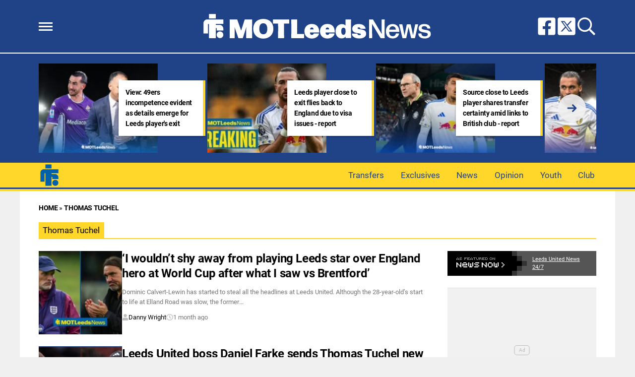

--- FILE ---
content_type: text/html; charset=UTF-8
request_url: https://motleedsnews.com/tag/thomas-tuchel/
body_size: 15967
content:
<!DOCTYPE html>
<html lang="en-GB"><head><meta charset="UTF-8"><meta name="viewport" content="width=device-width, initial-scale=1.0, user-scalable=1, minimum-scale=1.0, maximum-scale=5.0, viewport-fit=cover"><title>Thomas Tuchel Archives - MOT Leeds News</title><style>body{font-family:-apple-system,BlinkMacSystemFont,"Segoe UI",Roboto,Oxygen-Sans,Ubuntu,Cantarell,"Helvetica Neue",sans-serif;font-display:swap;-moz-osx-font-smoothing:grayscale}@font-face { font-family: 'Roboto'; font-style: normal; font-weight: 400; font-display: swap; src: url(https://fonts.gstatic.com/s/roboto/v30/KFOmCnqEu92Fr1Me5Q.ttf) format('truetype'); } @font-face { font-family: 'Roboto'; font-style: normal; font-weight: 700; font-display: swap; src: url(https://fonts.gstatic.com/s/roboto/v30/KFOlCnqEu92Fr1MmWUlvAw.ttf) format('truetype'); } :root{--header-font:"Roboto",sans-serif}h1,h2,h3,h4,h5,h6,.hf{font-family:var(--header-font);font-weight:bold;-moz-osx-font-smoothing:grayscale}:root{--grv-bg:240,240,240;--grv-body:255,255,255;--grv-text:0,0,0;--grv-light-text:118,118,118;--grv-lighter-text:160,160,160;--grv-panel:249,249,249;--grv-panel-bold:241,241,241;--grv-panel-strong:200,200,200;--primary-color:32,67,136;--primary-text:255,255,255;--primary-accent:255,214,42;--secondary-color:255,214,42;--secondary-text:0,0,0;--primary-accent-text:0,0,0;--menu:255, 214, 42;--menu-text:32,67,136;--menu-accent:32,67,136;--menu-accent-text:255,255,255;--footer:32,67,136;--footer-text:255,255,255;--heading:255,214,42;--fi-heading-text:0,0,0;--link:32,67,136;--link-accent:255,214,42;--header:32,67,136;--header-text:255,255,255;--grv-topic-title:255,214,42;--terms:255,214,42;--terms-text:0,0,0;--button:32,67,136;--button-accent:255,214,42;--button-text:255,255,255;--button-accent-text:0,0,0;}@media (prefers-color-scheme: dark) { :root { --grv-bg:0,0,0;--grv-body:20,20,20;--grv-text:255,255,255;--grv-light-text:140,140,140;--grv-lighter-text:100,100,100;--grv-panel:15,15,15;--grv-panel-bold:5,5,5;--grv-panel-strong:80,80,80;--link:255,214,42;--link-accent:32,67,136; }}html{line-height:1.15;-webkit-text-size-adjust:100%}body{margin:0}main{display:block}h1{font-size:2em;margin:.67em 0}hr{box-sizing:content-box;height:0;overflow:visible}pre{font-family:monospace,monospace;font-size:1em}abbr[title]{border-bottom:none;text-decoration:underline;text-decoration:underline dotted}b,strong{font-weight:bolder}code,kbd,samp{font-family:monospace,monospace;font-size:1em}small{font-size:80%}sub,sup{font-size:75%;line-height:0;position:relative;vertical-align:baseline}sub{bottom:-0.25em}sup{top:-0.5em}button,input,optgroup,select,textarea{font-family:inherit;font-size:100%;line-height:1.15;margin:0}button,input{overflow:visible}button,select{text-transform:none}button,[type=button],[type=reset],[type=submit]{-webkit-appearance:button}button::-moz-focus-inner,[type=button]::-moz-focus-inner,[type=reset]::-moz-focus-inner,[type=submit]::-moz-focus-inner{border-style:none;padding:0}button:-moz-focusring,[type=button]:-moz-focusring,[type=reset]:-moz-focusring,[type=submit]:-moz-focusring{outline:1px dotted ButtonText}fieldset{padding:.35em .75em .625em}legend{box-sizing:border-box;display:table;max-width:100%;padding:0;white-space:normal}progress{vertical-align:baseline}[type=number]::-webkit-inner-spin-button,[type=number]::-webkit-outer-spin-button{height:auto}[type=search]{-webkit-appearance:textfield;outline-offset:-2px}[type=search]::-webkit-search-decoration{-webkit-appearance:none}::-webkit-file-upload-button{-webkit-appearance:button;font:inherit}details{display:block}summary{display:list-item}:root{--page-margin:1.6rem;--minus-page-margin:-1.6rem;--page-width:120rem;--grv-ad-sticky:5px;--taboola-h:1000px;--taboola-single-h:390px;--related-h:1538px;--latest-h:3960px}@media(min-width: 500px){:root{--taboola-h:790px;--taboola-single-h:350px}}@media(min-width: 576px){:root{--related-h:1155px;--latest-h:1440px;--taboola-h:810px;--taboola-single-h:370px}}@media(min-width: 768px){:root{--page-margin:2.5rem;--minus-page-margin:-2.5rem;--related-h:1386px;--latest-h:1729px;--taboola-h:940px;--taboola-single-h:450px}}@media(min-width: 992px){:root{--page-margin:3.8rem;--minus-page-margin:-3.8rem;--taboola-h:840px;--taboola-single-h:380px}}@media(min-width: 1200px){:root{--taboola-h:1000px;--taboola-single-h:460px}}h1,h2,h3,h4,h5,h6{line-height:1.3}h1 a,h2 a,h3 a,h4 a,h5 a,h6 a{font-family:inherit}a{color:rgb(var(--grv-text))}.caption{position:absolute;right:0;bottom:0;background:rgba(var(--grv-text), 0.4);color:rgb(var(--grv-body));display:inline-block;text-align:right;padding:.25em}figcaption{color:rgb(var(--grv-light-text));font-size:.8em;font-style:italic}.banner-grad{background:linear-gradient(to bottom, rgba(0, 0, 0, 0.5) 0%, rgba(0, 0, 0, 0.25) 100%);position:absolute;top:0;left:0;right:0;bottom:0}.post-meta{display:flex;align-items:center;gap:.5em;line-height:1}.post-meta svg{width:1em;height:1em;display:block;flex:0 0 1em}.post-date{color:rgb(var(--grv-light-text));position:relative}.post-list .post-date{width:50%;overflow:hidden}.post-list .post-date time{--clamp-height: 1;display:-webkit-box;-webkit-line-clamp:var(--clamp, 1);-webkit-box-orient:vertical;overflow:hidden;min-height:calc(var(--clamp-height, 1.3em)*var(--clamp, 1))}.post-author a{text-decoration:none}.button{display:inline-block;border-radius:.25em;text-decoration:none;padding:.5em 1em;white-space:nowrap;text-align:center;color:rgb(var(--button-text));background-color:rgb(var(--button))}.input-group{border-radius:1em 0 0 1em;display:flex;align-items:center;background:rgb(var(--grv-body));padding-left:1em;gap:1em}.input-group svg{display:block;width:2em;height:2em}.input-group input[type=text]{flex:1;outline:0;border:none;background:rgb(var(--grv-body));color:rgb(var(--grv-text))}.input-group button{padding:1em 2em;text-transform:uppercase;background:rgb(var(--button));color:rgb(var(--button-text));border-width:0}.wp-block-getty-images-media>div,.wp-block-image>div{position:relative}article a img{width:100%;height:100%;object-fit:cover}.wp-block-getty-images-media img,.wp-block-image img,img.size-full,img.size-large,.single-article>p>img{max-width:100% !important;height:auto;display:block;margin:0 auto}.wp-block-gallery{display:block}.videoData{display:none}#sidebar .GRVMpuWrapper,#sidebar .GRVAd{margin:2em auto}#sidebar .GRVMpuWrapper .GRVAd{margin:0 auto}body.cpauthenticated .GRVMpuWrapper,body.cpauthenticated .GRVAd,body.cpauthenticated .GRVMultiVideo{display:none !important}.GRVAd.leaderboard-fixed{transform:translateY(300px) !important}.GRVAd.leaderboard-fixed.GRVAdHidden .GRVAdWrap{transform:translateY(0) !important}.GRVAd.leaderboard-fixed:not(.GRVAdHidden) .GRVAdWrap{transform:translateY(-300px) !important}body .GRVMpuWrapper{background:rgb(var(--grv-panel-bold))}body .GRVAdBG{background:rgba(var(--grv-body), 0.8)}body .GRVAdBBG{fill:rgba(var(--grv-body), 0.8)}body .GRVAd[data-ad-type=inimage]{padding:0 !important;margin:0;box-sizing:content-box;position:absolute;width:100%;bottom:0;z-index:2;background:none;border-bottom-width:0}body .GRVAd[data-ad-type=inimage]>div{transform-origin:top left;margin:0 auto}body .GRVAd[data-ad-type=inimage] iframe{margin:0 !important}.grv-revcontent>:first-child{background:#fff}.post-list a{text-decoration:none}.post-list h2{font-size:1.4em;letter-spacing:-0.4px;margin:.5em 0}.post-list>article:first-of-type{margin-top:0 !important}.post-list>:last-child{margin-bottom:0 !important}.post-list .topic-title+h2{margin-top:0 !important}.post-list article{margin:2em 0}.post-list .article-content:not(.inline)>:first-child{margin-top:0 !important}.post-list .article-content:not(.inline)>:last-child{margin-bottom:0 !important}.post-list .article-image{height:0;padding-bottom:56.25%;position:relative;background-color:rgb(var(--grv-panel-bold))}.post-list .article-image>a,.post-list .article-image img{display:block;width:100%;height:100%;position:absolute}.post-list .article-image img{object-fit:cover}.post-list .article-excerpt{color:rgb(var(--grv-light-text))}.post-list .no-posts p{font-size:1.6em}.post-list .topic-title{line-height:1;margin-top:.25em;margin-bottom:.25em}.post-list .topic-title a{color:rgb(var(--grv-topic-title));font-weight:700}@media(min-width: 768px){.content-panel:not(.content-list) .post-list .topic-title a{font-size:.8571428571em}}.related-list h2{margin:.5em 0;--clamp: 3;display:-webkit-box;-webkit-line-clamp:var(--clamp, 1);-webkit-box-orient:vertical;overflow:hidden;min-height:calc(var(--clamp-height, 1.3em)*var(--clamp, 1))}.related-list .article{margin:0}.related-list .article-content{margin-top:.7em}@media(min-width: 576px){.related-list .is-feature .article-image>a{position:absolute;display:block;left:0;right:0;top:0;bottom:0;border:3px solid rgb(var(--terms));border-radius:.5em;overflow:hidden;box-sizing:border-box}}.related-list .terms{padding-top:1em}.sidebar .related-list .terms{font-size:.8em}.related-list .terms>div{margin-left:-2em}.related-list .terms a{padding-left:3.5em;padding-right:1.5em}.related-list .terms a:hover{background:rgb(var(--terms))}.related-list .terms span{padding-left:0;padding-right:0}#dots-svg circle{fill:rgb(var(--grv-body))}.load-list{position:relative;overflow:hidden}.load-list:before{position:absolute;display:flex;align-items:center;justify-content:center;content:"";font-size:3em;background-color:rgb(var(--grv-panel-bold));inset:0;border-radius:.33em;color:rgb(var(--grv-body));font-weight:bold;text-align:center;padding:1em;margin:0 var(--page-margin)}.load-list .loading{position:absolute;display:block;top:50%;left:50%;transform:translate(-50%, -50%);opacity:.75}.load-list .article-details{height:1em}#sidebar .article-details{display:flex;gap:1em}#sidebar .related-list{overflow:hidden;display:grid;grid-template-columns:1fr;gap:2em}.archive-list .article-content{margin:1em var(--page-margin);font-size:1.4em}.archive-list .article-content p{font-size:.95em}.archive-list .article-details{display:flex;align-items:center;gap:1em;margin-top:1em}.latest-posts.title>:first-child{font-size:2.4em}@media(min-width: 576px){.post-list .article-image{border-radius:.5em;overflow:hidden}.load-list:before{margin:0}.archive-list .article{display:flex;gap:2em}.archive-list .article-image{flex:0 0 14em;width:14em;height:14em;padding-bottom:0}.archive-list .article-content{margin:0}}@media(min-width: 768px){.archive-list .article-content p{font-size:.8em}.archive-list .article-details{font-size:.8em}}.author-bio .grv-lp-image{width:12em}.author-social{font-size:1.6em;list-style:none;padding:0;display:flex;justify-content:center;gap:1em}.author-social svg{display:block;width:2em;height:2em}.author-social svg path{fill:rgb(var(--grv-panel-strong))}@media(min-width: 576px){.author-bio .grv-lp-image{width:10em}}@media(min-width: 768px){.author-social{justify-content:unset}}.widget-nn{margin-bottom:1.5em;background:#555}.widget-nn>a{font-size:.9em;display:flex;align-items:center;color:#fff}.widget-nn>a>:last-child{margin:0 1em}.widget-nn img{display:block}html{font-size:62.5%}body{background:rgb(var(--grv-bg));color:rgb(var(--grv-text));font-size:14px;font-size:1.4rem;line-height:1.5;position:relative}.content,#page-header,#hero-header{font-size:1rem;background-color:rgb(var(--grv-body))}@media(min-width: 768px){.content,#page-header,#hero-header{font-size:1.2rem}}.header-spacing>:first-child{margin-top:0 !important}.header-spacing>:last-child{margin-bottom:0 !important}.header-spacing>*{margin:1.5em var(--page-margin)}.header-spacing .terms,.header-spacing #hero{margin-left:0;margin-right:0}#page-header{padding-bottom:2em}#page-header.has-hero{padding-top:0 !important;padding-bottom:0 !important}.header-full #page-header{padding-top:2em}@media(min-width: 992px){#page-header{padding-top:2em}}#hero-header{padding-top:2em;padding-bottom:2em}.page-container,.header{position:relative}.content{display:grid;grid-template-areas:"main" "sidebar";grid-template-columns:1fr;padding-top:0;padding-bottom:4em}.grv-page-open+.content{padding-top:2em}@media(max-width: 767px){.header-full .grv-page-open+.content.no-margin{padding-top:0}}@media(max-width: 991px){#page:not(.header-full) .grv-page-open+.content{padding-top:0}}.content.is-single.is-banner{padding-bottom:0}.content.is-single.is-banner+.content{padding-top:4em}@media(min-width: 992px){.content.has-sidebar{grid-template-columns:auto 30rem;grid-template-rows:auto;column-gap:var(--page-margin);padding-right:var(--page-margin)}}.main{max-width:100%;min-width:100%}.main>*{margin:2em var(--page-margin)}@media(min-width: 992px){.has-sidebar .main>*{margin-right:0}}.main>.post-list+.post-list{margin-top:4em}@media(max-width: 767px){.main .banner,.main .banner-deluxe{margin-left:0;margin-right:0}}.main>:first-child{margin-top:0 !important}.main>:last-child{margin-bottom:0 !important}.main .title,.main .pagination{margin-top:4em}.main>.description{font-size:1.4em;margin-top:.5em;margin-bottom:.5em}@media(max-width: 575px){.main .post-list{margin-left:0;margin-right:0}}@media(max-width: 991px){.main .single-article{margin-left:0;margin-right:0}}@media(prefers-color-scheme: dark){body .header-logo a>*.light{display:none}body .header-logo a>*.dark{display:block}}#sidebar .sidebar-inner{position:sticky;top:var(--grv-ad-sticky, 0)}#sidebar .sidebar-inner>:first-child{margin-top:0 !important}@media(max-width: 991px){#sidebar{display:none}}.breadcrumbs a,.terms a{text-decoration:none;color:rgb(var(--grv-text));text-transform:uppercase;letter-spacing:-0.4px;font-weight:700}.breadcrumbs>*,.terms a{font-size:1.2em}.terms{overflow:hidden;padding-right:var(--page-margin)}.terms>div{margin:0 0 -0.24em -1rem}.terms a{display:inline-block !important;margin:0 .25em .2em 0;transform:skewX(-35deg);font-weight:300;color:rgb(var(--terms-text));background-color:rgba(var(--terms), 1);padding:0 var(--page-margin)}.terms span{padding:.25em 1rem;display:block;transform:skewX(35deg)}.terms .topic{color:rgb(var(--grv-text));background-color:rgba(var(--grv-panel-strong), 0.85)}.terms .home{background-color:rgb(var(--grv-text)) !important;color:rgb(var(--grv-body)) !important}.title{margin-top:1em;margin-bottom:1em;display:flex;align-items:center;gap:1em;text-transform:uppercase}.title a{color:rgb(var(--grv-text));text-decoration:none}.title>:first-child{margin:0;font-size:2em}body.home .title>:first-child{font-size:2.4em}.title span{flex:1;height:5px;background-color:rgb(var(--heading))}.more-in{font-size:1.6em}@media(min-width: 768px){.more-in{font-size:1.4em}}.page-description{font-size:1.4em}.page-description>:first-child{margin-top:0 !important}.page-description>:last-child{margin-bottom:0 !important}.page-description p{margin:1em 0}.page-description a:not(.button),.grv-lp a:not(.button){color:rgb(var(--link))}.search-page-form{font-size:1.2em}.search-page-form .input-group,.search-page-form .input-group input{background-color:rgb(var(--grv-panel-bold))}.search-page-form svg path{fill:rgb(var(--grv-text))}.search-form,.banner-container,.gutter-container,.mega-menu{display:none}@media(min-width: 1200px){#page{margin:0 auto;max-width:var(--page-width)}}.page-footer{color:rgb(var(--footer-text));background-color:rgb(var(--footer))}.footer{margin:0 auto;max-width:var(--page-width);padding:2em var(--page-margin) 10rem;box-sizing:border-box}.footer>div:first-child{display:grid;column-gap:2em}.footer>div:first-child>div{padding:1em}.footer ul,.footer ol{list-style:none;padding:0}.footer svg,.footer img{display:block;margin:0 auto}.footer a{color:rgb(var(--footer-text))}.footer-logo>a:first-child{margin-bottom:2em}.footer-logo a{display:block}.footer-social{text-align:center}.footer-social ul{line-height:1;display:flex;justify-content:center;align-items:center;flex-wrap:wrap}.footer-social ul a{display:block;margin:.25em .5em}.footer-social ul svg{width:2em;height:2em}.footer-menu ul{margin:0}.footer-menu ul li{padding:.25em 0;border-bottom:1px solid rgba(var(--footer-text), 0.1)}.footer-menu ul li:before{content:"›";font-size:1.2em;padding-right:.5em}.footer-menu ul li:last-child{border-bottom-width:0}.footer-menu ul li a{text-transform:uppercase;font-size:.9em;text-decoration:none}.footer-menu ul li button{color:rgb(var(--footer-text, #fff));text-transform:uppercase;font-size:.9em;cursor:pointer;background:none;border:none;padding:0}.footer-grv li{text-align:center;line-height:1.6}.footer-grv ul{margin:0}.footer-grv .grv-logo>*{height:auto;margin-top:.5em;margin-bottom:.5em}.grv-sustain{margin:1em auto}.grv-sustain a{display:flex;align-items:center;justify-content:center;gap:.75em;font-size:.8em}.grv-sustain svg{margin:0}.footer-menu .menu li{display:none}.footer-menu .menu li.menu-item{display:list-item}@media(max-width: 359px){.footer svg,.footer img{max-width:100%}}@media(min-width: 360px){.footer>div>div{padding:1em 2em}.footer-logo svg,.footer-logo img{max-width:270px;max-height:130px}.footer-grv svg,.footer-grv img{max-width:26rem}}@media(min-width: 768px){.footer{padding-bottom:14rem}}@media(min-width: 992px){.footer>div{grid-template-columns:repeat(3, 1fr)}.footer-social{text-align:left}.footer-social ul{justify-content:flex-start}}@media(min-width: 1200px){.footer-logo a{text-align:left}}.pagination a{color:rgb(var(--grv-text))}.pagination h2.screen-reader-text{display:none}.pagination .nav-links{font-size:1.4em;display:flex;flex-wrap:wrap;align-items:center;gap:.25em}.pagination .page-numbers{display:block;padding:.5em 1em;border:1px solid rgb(var(--grv-text));text-transform:uppercase;font-weight:700;text-decoration:none;transition:all .3s;white-space:nowrap;cursor:pointer}.pagination .page-numbers.dots{border-color:rgba(0,0,0,0)}.pagination .page-numbers:visited,.pagination .page-numbers:focus{color:rgb(var(--grv-text))}.pagination .page-numbers.current{background:rgb(var(--grv-text));color:rgb(var(--grv-body))}.pagination .page-numbers.archives{border-color:rgba(var(--grv-text), 0.5);background:rgba(var(--grv-text), 0.1);color:rgb(var(--grv-text));font-weight:400}.pagination .page-numbers.archives.current{background:rgba(var(--grv-text), 0.5)}.grv-lp:after{content:"";display:table;clear:both}.grv-lp div:last-of-type{margin-bottom:0}.grv-lp-details{margin:1.5em 0;overflow-wrap:break-word;word-break:break-word}.grv-lp-details div{font-size:1.4em;padding:.5em 0;border-bottom:1px solid rgba(var(--grv-text), 0.05)}.grv-lp-details div:first-child{padding-top:0}.grv-lp-details div:last-child{border-width:0;padding-bottom:0}.grv-lp-details dt{width:8em;font-weight:bold;flex:0 0 8em}.grv-lp-image{position:relative;text-align:center;margin:1.5em auto;max-width:100%;width:75%;font-size:1.4em}.grv-lp-image img{width:100%;height:auto;display:block;border-radius:.5em;overflow:hidden}.grv-lp-image div{font-size:1.2rem;padding:.25em 0;color:#767676}.grv-lp-details dd{margin:0}.grv-lp-desc{margin:1.5em 0}.grv-lp-desc>*{font-size:1.4em;margin:1.5em 0}.grv-lp-desc>:last-child{margin-bottom:0}.grv-lp>:last-child{margin-bottom:0}.grv-lp-title{margin-top:2em}@media(min-width: 360px){.grv-lp-details div{display:flex;gap:.5em}}@media(min-width: 576px){.grv-lp-image{width:250px;float:right;margin:0 0 0 1.5em}}@media(min-width: 768px){.grv-lp-image{width:300px}}.grv-lpt>div{font-size:1.4em;width:100%;overflow:hidden}.grv-lpt>div>div{height:0;padding:0;transition:all .15s;display:none}.grv-lpt input{display:none}.grv-lpt label{display:flex;justify-content:space-between;align-items:center;font-weight:bold;cursor:pointer;padding:.5em 0}.content .grv-lpt label{border-bottom:1px solid rgba(var(--grv-text), 0.05)}.grv-lpt svg{display:block;width:1em;height:1em;margin-left:1em;transition:transform .35s}.grv-lp svg path{stroke:rgb(var(--grv-text))}.grv-lpt input:checked~div{height:auto;display:block}.content .grv-lpt input:checked~div{padding:1em 0}.grv-lpt input:checked+label svg{transform:rotate(90deg)}.grv-lp .grv-lpt{margin:1.5em 0}.grv-lp .grv-lpt>div>div :last-child{margin-bottom:0}.grv-lp .grv-lpt label{border-bottom:1px solid rgba(var(--grv-text), 0.05)}.archive-list .is-featured{position:relative;padding:2em var(--page-margin);padding-top:3em;margin-bottom:3em;background-color:rgb(var(--primary-accent))}.archive-list .is-featured a,.archive-list .is-featured p,.archive-list .is-featured .post-date{color:rgb(var(--primary-text))}.archive-list .is-featured .article-image{border-radius:.5em;overflow:hidden}.archive-list .is-featured .article-image,.archive-list .is-featured .article-content{margin:0;position:relative}.archive-list .is-featured:before{display:block;content:"";inset:0;position:absolute;background-color:rgb(var(--primary-color));transform:translate(0, 1em)}@media(min-width: 576px){.archive-list .is-featured{background-color:rgb(var(--primary-accent));margin-left:var(--minus-page-margin);margin-right:var(--minus-page-margin)}}@media(min-width: 768px){.archive-list .is-featured{padding-top:3em;margin-bottom:3em}.archive-list .is-featured:before{transform:translate(1em, 1em);right:1em}}@media(min-width: 992px){.archive-list .is-featured{margin-right:-1em;padding-right:1em}.archive-list .is-featured:before{right:0}}.header{background-color:rgb(var(--header))}.header-full .header{border-bottom:4px solid rgb(var(--secondary-color))}.header ul{list-style:none;padding:0}.header-sep{height:2px;background:rgb(var(--header-text))}.flyout-menu.mob-hide{display:none}.header-grid{position:relative;max-width:1200px;margin:0 auto;box-sizing:border-box;padding:0 var(--page-margin);display:flex;gap:1em;align-items:center}.header-grid svg,.header-grid img{display:block}.header-hamburger{flex:1;display:flex;justify-content:flex-start;align-items:center;gap:1.5em}.header-menu-icon{width:2em;height:1.7rem;cursor:pointer;position:relative;outline:none}.header-menu-icon>div,.header-menu-icon:before,.header-menu-icon:after{content:"";position:absolute;width:100%;left:0;height:3px;background:rgb(var(--header-text));transition:all .32s}.header-menu-icon>div{top:7px}.header-menu-icon:before{top:0}.header-menu-icon:after{bottom:0}.header-search svg{width:1.6em;height:1.6em}.header-search path{fill:rgb(var(--header-text))}.header-social{flex:1}.header-social ul{display:flex;gap:.5em;justify-content:flex-end}.header-social svg{width:2em;height:2em}.header-social svg path{fill:rgb(var(--header-text))}@media(min-width: 768px){.header-social ul{gap:.75em}.header-social svg{width:2.4em;height:2.4em}}@media(min-width: 992px){.header-social ul{gap:1em}.header-social svg{width:2.85em;height:2.85em}}.header-logo{flex-grow:0;margin:2em 0}.header-logo a{display:table;max-width:573px;margin:0 auto}.header-logo a>*{height:5rem;width:auto;max-width:100%;display:none}.header-logo a>.light{display:block}.header-logo.landscape a>*{height:3rem}.header-logo.portrait a>*{height:7rem}@media(min-width: 768px){.header-logo.landscape a>*{height:4rem}.header-logo.portrait a>*{height:8.4rem}}@media(min-width: 992px){.header-logo.landscape a>*{height:5rem}}@media(prefers-color-scheme: dark){.header-logo a>.light{display:none}.header-logo a>.dark{display:block}}.header-min-logo{position:absolute;margin-left:var(--page-margin);width:3.6em;height:3.6em}.header-min-logo a{display:block}.header-min-logo svg,.header-min-logo img{display:block;width:100%;height:100%}.header-menu{position:relative;background-color:rgb(var(--menu))}.fi-border .header-menu{border-bottom:2px solid rgb(var(--header))}@media(max-width: 991px){.header-menu{display:none}}body>.header .header-menu{width:100%}body>.header .header-menu>div{max-width:var(--page-width);margin:0 auto}.header-menu .menu{margin:0 calc(var(--page-margin) - 1em) 0 var(--page-margin);text-align:right}.header-menu .menu>li{display:inline-block;text-align:left}.header-menu .sub-menu{display:none}.header-menu .menu a{font-size:1.2em;line-height:1;display:block;text-decoration:none;color:rgb(var(--menu-text));padding:1em}.header-carousel{height:220px;display:none;max-width:1200px;margin:0 auto;padding:0 var(--page-margin);box-sizing:border-box}@media(min-width: 992px){.header-carousel{display:block}}.hc-carousel>div:first-child{position:relative}.hc-carousel .hide{display:none}.hc-list{height:180px;display:flex;padding:20px 0;gap:1.5em}.hc-list:before{background-color:rgb(var(--header))}#list-arrow-svg path{fill:rgb(var(--link))}.post-list .article-image{border-radius:0}.post-list .topic-title{margin-top:.25em;margin-bottom:.25em}.post-list .topic-title a{color:rgb(var(--grv-body));font-weight:100;background:rgb(var(--grv-text));text-transform:uppercase;font-size:.8em;padding-left:.4em;padding-right:.4em}.terms a{position:relative;transform:none;margin:0 .25em .25em 0}.terms a:nth-child(n+2){padding-left:1em;padding-right:1em}.terms span{transform:none}.title{gap:0;align-items:flex-end}.title>:first-child{text-transform:none;font-weight:lighter;background-color:rgb(var(--heading));color:rgb(var(--fi-heading-text, 255, 255, 255));padding:.4em .5em;font-size:1.4em !important}.title a{color:rgb(var(--fi-heading-text, 255, 255, 255))}.title span{display:block;height:2px}.bm-company-logo{background-color:#000;display:inline-block;margin:.5em 0}.grv-taboola{height:auto !important}.newsletter iframe{height:420px}</style><link rel="preload" href="https://motleedsnews.com/wp-content/themes/grv-media/css/deferred-carousel-custom.css?ver=1.20.53" as="style" onload="this.onload=null;this.rel='stylesheet'"><noscript><link rel="stylesheet" href="https://motleedsnews.com/wp-content/themes/grv-media/css/deferred-carousel-custom.css?ver=1.20.53"></noscript><link rel="preload" href="https://motleedsnews.com/wp-content/themes/football-insider-247/css/deferred-carousel.css?ver=1.3.6" as="style" onload="this.onload=null;this.rel='stylesheet'"><noscript><link rel="stylesheet" href="https://motleedsnews.com/wp-content/themes/football-insider-247/css/deferred-carousel.css?ver=1.3.6"></noscript><meta name='robots' content='index, follow, max-image-preview:large, max-snippet:-1, max-video-preview:-1' /><script type="application/ld+json">{"@context":"http://schema.org","@graph":[{"@type":"NewsMediaOrganization","@id":"https://motleedsnews.com/#organization","name":"MOT Leeds News","url":"https://motleedsnews.com/","sameAs":["https://www.facebook.com/MOTLeedsNews/","https://twitter.com/motleedsnews"],"logo":{"@type":"ImageObject","@id":"https://motleedsnews.com/#logo","inLanguage":"en-GB","url":"","contentUrl":"","width":"318","height":"60","caption":"MOT Leeds News"},"image":{"@id":"https://motleedsnews.com/#logo"}},{"@type":"WebSite","@id":"https://motleedsnews.com/#website","url":"https://motleedsnews.com/","name":"MOT Leeds News","description":"For the best Leeds United news on the web","inLanguage":"en-GB","publisher":{"@id":"https://motleedsnews.com/#organization"}},{"@type":"CollectionPage","@id":"https://motleedsnews.com/tag/thomas-tuchel/#webpage","url":"https://motleedsnews.com/tag/thomas-tuchel/","name":"Thomas Tuchel","isPartOf":{"@id":"https://motleedsnews.com/#website"},"datePublished":"2025-12-15T06:40:00+00:00","dateModified":"2025-12-15T06:40:00+00:00","description":"For the best Leeds United news on the web","breadcrumb":{"@id":"https://motleedsnews.com/tag/thomas-tuchel/#breadcrumb"},"inLanguage":"en-GB"},{"@type":"BreadcrumbList","@id":"https://motleedsnews.com/tag/thomas-tuchel/#breadcrumb","itemListElement":[{"@type":"ListItem","position":1,"name":"Home","item":"https://motleedsnews.com/"},{"@type":"ListItem","position":2,"name":"Thomas Tuchel","item":"https://motleedsnews.com/tag/thomas-tuchel/"}]}]}</script><link rel="canonical" href="https://motleedsnews.com/tag/thomas-tuchel/" /><meta property="og:locale" content="en_GB" /><meta property="og:type" content="article" /><meta property="og:title" content="Thomas Tuchel Archives - MOT Leeds News" /><meta property="og:url" content="https://motleedsnews.com/tag/thomas-tuchel/" /><meta property="og:site_name" content="MOT Leeds News" /><meta name="twitter:card" content="summary_large_image" /><link rel='dns-prefetch' href='//motleedsnews.com' /><script id="motle-ready">window.advanced_ads_ready=function(e,a){a=a||"complete";var d=function(e){return"interactive"===a?"loading"!==e:"complete"===e};d(document.readyState)?e():document.addEventListener("readystatechange",(function(a){d(a.target.readyState)&&e()}),{once:"interactive"===a})},window.advanced_ads_ready_queue=window.advanced_ads_ready_queue||[];</script><script src="https://motleedsnews.com/wp-content/themes/grv-media/js/app.js?ver=1.20.53" async></script><script>window.PushlySDK=window.PushlySDK||[];function pushly(){window.PushlySDK.push(arguments)}pushly("load",{domainKey:"vCqBpe6A5XOakZC67ajarmZSrJE2DMnzqUfl",sw:"/wp-content/plugins/prop/assets/pushly-sdk-worker.js"});let h=document.head||document.getElementsByTagName("head")[0],s=document.createElement("script");s.async=true;s.src="https://cdn.p-n.io/pushly-sdk.min.js?domain_key=vCqBpe6A5XOakZC67ajarmZSrJE2DMnzqUfl";h.insertBefore(s,h.firstChild);</script><script>window.prop_context = {"page":{"type":"archive","tags":["Thomas Tuchel"]}};</script><meta name="theme-color" content="#204388"><script>if(navigator&&navigator.serviceWorker){navigator.serviceWorker.register("/grv-sw-3.js");}</script><script>window.dataLayer=window.dataLayer||[];dataLayer.push({"primary_category_slug": "none","primary_category_name": "none","author": "none","author_id": "0","post_date": "2025-12-15","tags": []});</script><link rel="icon" href="/favicon.ico" sizes="32x32"><link rel="icon" href="/icon.svg" type="image/svg+xml"><link rel="apple-touch-icon" href="/apple-touch-icon.png"><link rel="manifest" href="/manifest.webmanifest"><style>.GRVAd,.GRVMpuWrapper{text-align:center;margin-left:auto;margin-right:auto;padding:0}.GRVAd.mobile,.GRVMpuWrapper.mobile{display:none;}.GRVMpuWrapper{max-width:440px;min-height:600px;border-style:solid;border-color:#dddddd;border-width:1px 0;position:relative;background:#f9f9f9}.GRVMpuWrapper .GRVAd{min-height:250px;position:sticky;top:0}.GRVMpuWrapper .GRVAd:before{content:"Ad";position:absolute;top:50%;left:50%;display:inline-block;padding:4px 8px;font-size:10px;color:#bbb;border:1px solid #bbb;border-radius:5px;line-height:1;transform:translateX(-50%) translateY(-50%)}.GRVMpuWrapper .GRVAd>div{position:relative}.GRVMpuWrapper .GRVAd.mobile{top:var(--grv-ad-sticky,20px)}@media (max-width:990px){.GRVAd.mobile,.GRVMpuWrapper.mobile{display:block}#sidebar .GRVAd,.sidebar .GRVAd,.sidebar .GRVMpuWrapper,#sidebar .GRVMpuWrapper{display:none}}</style><link rel="preload" as="script" href="https://prop.motleedsnews.com/loader.js?v=3.0.2"><script data-cfasync="false" async src="https://prop.motleedsnews.com/loader.js?v=3.0.2"></script><script>window.GRVAdsConfig=window.GRVAdsConfig||{};window.GRVAdsConfig.gptSegmentCallback=function(){return["home "];};window.GRVAdsConfig.skinBreak=9999999;window.GRVAdsConfig.skinBreakNarrow=9999999;window.GRVTimeSinceText = {"year":["year ago","years ago"],"month":["month ago","months ago"],"day":["day ago","days ago"],"hour":["hour ago","hours ago"],"min":["min ago","mins ago"],"now":["Now"]};</script></head><body class="archive tag tag-thomas-tuchel tag-1110 header-full header-fixed aa-prefix-motle-"> <script>window.dataLayer=window.dataLayer||[];if(location.search){const v=new URLSearchParams(location.search);(["source","medium","campaign"]).forEach(k=>{if(v.get("utm_"+k)){dataLayer["utm_"+k]=v.get("utm_"+k);}})}</script><script id="pageinfo" class="gtm">if(!/callback=in/.test(window.location.search)){window.dataLayer.push({"event":"pageview","cd1":"1.20.53","cd2":"none","cd3":"none","cd6":"2025-12-15","cd4":"web"})}</script><script id="grvchartbeat">window._grvChartbeat=window._grvChartbeat||[];window._grvChartbeat.push({sections:'none',authors:'none',id:0});</script><script>if(!/callback=in/.test(window.location.search)){(function(){grvGetChartbeatData=(id)=>{for(let i=_grvChartbeat.length-1;i>=0;i--){if(!id||_grvChartbeat[i].id==id)return _grvChartbeat[i];}};var cbData=grvGetChartbeatData();var _sf_async_config=window._sf_async_config=(window._sf_async_config||{});_sf_async_config.uid=67112;_sf_async_config.domain='motleedsnews.com';_sf_async_config.useCanonical=true;_sf_async_config.useCanonicalDomain=true;_sf_async_config.sections=cbData.sections;_sf_async_config.authors=cbData.authors;})();}</script><script>(function(w,d,s,l,i){w[l]=w[l]||[];w[l].push({'gtm.start':new Date().getTime(),event:'gtm.js'});var f=d.getElementsByTagName(s)[0],j=d.createElement(s),dl=l!='dataLayer'?'&l='+l:'';j.async=true;j.src='https://www.googletagmanager.com/gtm.js?id='+i+dl;f.parentNode.insertBefore(j,f);})(window,document,'script','dataLayer','GTM-MDTK9JJ');(function(d,s,i){if(!/callback=in/.test(window.location.search)){var e=d.createElement(s);var n=d.getElementsByTagName(s)[0];e.type="text/javascript";e.async=true;e.src="//static.chartbeat.com/js/chartbeat.js";n.parentNode.insertBefore(e,n);}})(document,"script","GTM-MDTK9JJ");</script> <div class="header fi-border"> <div class="header-grid"> <div class="header-hamburger"> <div class="header-menu-icon" aria-label="Menu" role="button" tabindex="0"> <div class="menu-icon-inner"></div> </div> </div> <div class="header-logo landscape"> <a href="https://motleedsnews.com" title="MOT Leeds News"> <img  class="light dark landscape" width="320" height="77" src="https://motleedsnews.com/wp-content/themes/football-insider-247/logo/3/primary-logo.svg?ver=1.3.6" alt="" > </a> </div> <div class="header-social"> <div> <ul><li><a rel="nofollow noopener noreferrer" class="facebook" href="https://www.facebook.com/MOTLeedsNews/" title="MOT Leeds News on Facebook"><svg width="28" height="28" xmlns="http://www.w3.org/2000/svg" viewBox="0 0 448 512"><path fill="#ffffff" d="M400 32H48A48 48 0 0 0 0 80v352a48 48 0 0 0 48 48h137.25V327.69h-63V256h63v-54.64c0-62.15 37-96.48 93.67-96.48 27.14 0 55.52 4.84 55.52 4.84v61h-31.27c-30.81 0-40.42 19.12-40.42 38.73V256h68.78l-11 71.69h-57.78V480H400a48 48 0 0 0 48-48V80a48 48 0 0 0-48-48z"/></svg></a></li><li><a rel="nofollow noopener noreferrer" class="twitter" href="https://twitter.com/motleedsnews" title="MOT Leeds News on Twitter"><svg width="28" height="28" viewBox="0 0 512 512" xmlns="http://www.w3.org/2000/svg"><g fill="none" fill-rule="evenodd"><path d="M435.143 28C462.116 28 484 49.884 484 76.857v358.286C484 462.116 462.116 484 435.143 484H76.857C49.884 484 28 462.116 28 435.143V76.857C28 49.884 49.884 28 76.857 28zm-230.564 94.64H108.61l109.254 146.084-111.669 120.635h40.148l89.46-96.646 72.281 96.646h95.968L288.886 235.374l104.348-112.733h-40.147l-82.14 88.74-66.368-88.74zm-11.8 23.548l164.294 219.624h-37.204L155.577 146.188h37.203z" fill="#FFF"/></g></svg></a></li> <li> <div class="search-container" aria-label="Search" role="button" tabindex="0"><svg xmlns="http://www.w3.org/2000/svg" width="28" height="28" viewBox="0 0 28 28"><path fill="#FFF" d="M26.328 24.394 20.4 18.467a.58.58 0 0 0-.415-.17h-.644a10.13 10.13 0 0 0 2.47-6.641c0-5.61-4.545-10.156-10.155-10.156S1.5 6.046 1.5 11.656s4.546 10.156 10.156 10.156c2.539 0 4.858-.933 6.64-2.471v.644a.6.6 0 0 0 .17.415l5.928 5.928c.23.23.6.23.83 0l1.104-1.104c.23-.23.23-.6 0-.83m-14.672-4.926a7.81 7.81 0 0 1-7.812-7.812 7.81 7.81 0 0 1 7.812-7.812 7.81 7.81 0 0 1 7.812 7.812 7.81 7.81 0 0 1-7.812 7.812"/></svg></div> </li> </ul> </div> </div> </div> <div class="header-sep"></div> <div class="header-carousel"> <div class="hc-carousel carousel-js" data-mode="post"> <div> <div class="c-buttons hide"> <div class="prev hide"><svg width="20" height="20"><use href="#list-arrow-svg"></use></svg></div> <div class="next"><svg width="20" height="20"><use href="#list-arrow-svg"></use></svg></div> </div> <div class="post-list load-list hc-list c-list-js" data-url="/wp-json/v2/posts/carousel" data-internal="1" data-mode="carousel"> <svg class="loading" width="118" height="36" viewBox="0 0 118 36"><use href="#fi-dots-svg"></use></svg> </div> </div> </div> </div> <div class="header-menu" style="border-width:3px"> <div> <div class="mob-hide"> <div class="header-min-logo"><a href="https://motleedsnews.com"><img  width="44" height="50" style="width:44px" src="https://motleedsnews.com/wp-content/themes/football-insider-247/logo/3/minimal-logo.svg?ver=1.3.6" alt="" ></a></div> <ul id="menu-main" class="menu"><li class="menu-item vert-transfers"><a href="https://motleedsnews.com/category/transfers/">Transfers</a></li><li class="menu-item vert-exclusives"><a href="https://motleedsnews.com/category/exclusives/">Exclusives</a></li><li class="menu-item vert-news"><a href="https://motleedsnews.com/category/news/">News</a><ul class="sub-menu"><li class="menu-item"><a href="https://motleedsnews.com/category/matchday/">Matchday</a></li><li class="menu-item"><a href="https://motleedsnews.com/category/finance/">Finance</a></li></ul></li><li class="menu-item vert-opinion"><a href="https://motleedsnews.com/category/opinion/">Opinion</a><ul class="sub-menu"><li class="menu-item"><a href="https://motleedsnews.com/category/tactics/">Stats &amp; Tactics</a></li></ul></li><li class="menu-item vert-youth"><a href="https://motleedsnews.com/category/youth/">Youth</a></li><li class="menu-item vert-home"><a href="https://motleedsnews.com/club/">Club</a><ul class="sub-menu"><li class="menu-item"><a href="https://motleedsnews.com/category/youth/">Youth</a></li><li class="menu-item"><a href="https://motleedsnews.com/owners/">Owners</a></li><li class="menu-item"><a href="https://motleedsnews.com/stadium/">Stadium</a></li><li class="menu-item"><a href="https://motleedsnews.com/legends/">Legends</a></li><li class="menu-item"><a href="https://motleedsnews.com/honours/">Honours</a></li><li class="menu-item"><a href="https://motleedsnews.com/womens-team/">Women’s Team</a></li></ul></li></ul> </div> </div> </div></div><div class="flyout-menu header-menu-inner mob-hide"> <div> <div class="flyout-button"> <div class="header-menu-icon" aria-label="Menu" role="button" tabindex="0"> <div class="menu-icon-inner"></div> </div> </div> <div class="flyout-menu-inner" data-url="/wp-json/v2/menu/flyout"> <svg class="loading" width="118" height="36" viewBox="0 0 116 36"><use href="#dots-svg"></use></svg> </div> </div> <svg style="display:none" version="2.0"><defs> <symbol id="fi-dots-svg" viewBox="0 0 116 36" xmlns="http://www.w3.org/2000/svg"><g fill="#D8D8D8"><circle cx="58" cy="18" r="18"/><circle cx="18" cy="18" r="18"/><circle cx="98" cy="18" r="18"/></g></symbol> <symbol id="fi-flyout-arrow" xmlns="http://www.w3.org/2000/svg" viewBox="0 0 19 36"><path stroke="#000" stroke-width="6" fill="none" d="M1.6 1.8L16 18 1.6 34"/></symbol> </defs></svg></div> <div class="page-container"> <div class="gutter-container gutter-left"><div><div id="grv-left-gutter"></div></div></div> <div class="gutter-container gutter-right"><div><div id="grv-right-gutter"></div></div></div> <div id="page" class="header-full"> <div class="banner-container"><div id="grv-banner"></div></div> <main id="main-content"><span class="grv-page-open" hidden></span><div id="page-header" class="header-spacing"><div class="breadcrumbs"><a href="https://motleedsnews.com/">Home</a><span> » </span><a href="https://motleedsnews.com/tag/thomas-tuchel/">Thomas Tuchel</a></div> <div class="title" id="page-title"> <h1>Thomas Tuchel</h1> <span></span> </div></div> <div class="content has-sidebar"> <div class="main"> <div class="post-list archive-list"> <article class="article"> <div class="article-image"> <a href="https://motleedsnews.com/news/i-wouldnt-shy-away-from-playing-leeds-star-over-england-hero-at-world-cup-after-what-i-saw-vs-brentford/"><img width="750" height="422" src="https://motleedsnews.com/static/uploads/3/2025/12/2-Split-46-750x422.jpg" class="attachment-medium-square size-medium-square wp-post-image" alt="Thomas Tuchel and Daniel Farke" layout="fill" sizes="(min-width: 768px) 168px, (min-width: 576px) 140px, 100vw" style="object-position: 50% 20%" loading="eager" decoding="async" fetchpriority="high" srcset="https://motleedsnews.com/static/uploads/3/2025/12/2-Split-46-750x422.jpg 750w, https://motleedsnews.com/static/uploads/3/2025/12/2-Split-46-300x169.jpg 300w, https://motleedsnews.com/static/uploads/3/2025/12/2-Split-46-1024x576.jpg 1024w, https://motleedsnews.com/static/uploads/3/2025/12/2-Split-46-768x432.jpg 768w, https://motleedsnews.com/static/uploads/3/2025/12/2-Split-46-1140x641.jpg 1140w" /></a> </div> <div class="article-content"> <h2> <a href="https://motleedsnews.com/news/i-wouldnt-shy-away-from-playing-leeds-star-over-england-hero-at-world-cup-after-what-i-saw-vs-brentford/">&#8216;I wouldn&#8217;t shy away from playing Leeds star over England hero at World Cup after what I saw vs Brentford&#8217;</a> </h2><div class="article-excerpt"><p>Dominic Calvert-Lewin has started to steal all the headlines at Leeds United. Although the 28-year-old&#8217;s start to life at Elland Road was slow, the former<em>&#8230;</em></p></div> <div class="article-details"> <div class="post-meta post-author"> <svg width="14" height="14"><use href="#user-svg" /></svg> <a href="https://motleedsnews.com/author/danny-wright/">Danny Wright</a> </div> <div class="post-meta post-date"> <svg width="14" height="14"><use href="#clock-svg" /></svg> <div><time class="time-ago" datetime="2025-12-15T06:40:00+00:00" data-time="1765780800">Dec 15, 2025</time></div> </div> </div> </div></article><article class="article"> <div class="article-image"> <a href="https://motleedsnews.com/news/leeds-united-boss-daniel-farke-sends-thomas-tuchel-new-message-after-england-announcement/"><img width="750" height="422" src="https://motleedsnews.com/static/uploads/3/2024/10/Daniel-Farke-Leeds-United-14-750x422.png" class="attachment-medium-square size-medium-square wp-post-image" alt="Daniel Farke Leeds United Thomas Tuchel" layout="fill" sizes="(min-width: 768px) 168px, (min-width: 576px) 140px, 100vw" style="object-position: 50% 20%" loading="lazy" decoding="async" srcset="https://motleedsnews.com/static/uploads/3/2024/10/Daniel-Farke-Leeds-United-14-750x422.png 750w, https://motleedsnews.com/static/uploads/3/2024/10/Daniel-Farke-Leeds-United-14-300x169.png 300w, https://motleedsnews.com/static/uploads/3/2024/10/Daniel-Farke-Leeds-United-14-1024x576.png 1024w, https://motleedsnews.com/static/uploads/3/2024/10/Daniel-Farke-Leeds-United-14-768x432.png 768w, https://motleedsnews.com/static/uploads/3/2024/10/Daniel-Farke-Leeds-United-14-1140x641.png 1140w" /></a> </div> <div class="article-content"> <h2> <a href="https://motleedsnews.com/news/leeds-united-boss-daniel-farke-sends-thomas-tuchel-new-message-after-england-announcement/">Leeds United boss Daniel Farke sends Thomas Tuchel new message after England announcement</a> </h2><div class="article-excerpt"><p>Leeds United manager Daniel Farke has congratulated Thomas Tuchel after he was named as the next England manager. The FA confirmed on Wednesday (16 October)<em>&#8230;</em></p></div> <div class="article-details"> <div class="post-meta post-author"> <svg width="14" height="14"><use href="#user-svg" /></svg> <a href="https://motleedsnews.com/author/dancarter/">Dan Carter</a> </div> <div class="post-meta post-date"> <svg width="14" height="14"><use href="#clock-svg" /></svg> <div><time class="time-ago" datetime="2024-10-16T17:10:00+01:00" data-time="1729095000">Oct 16, 2024</time></div> </div> </div> </div></article><article class="article"> <div class="article-image"> <a href="https://motleedsnews.com/transfers/leeds-united-transfer-news-daniel-farke-could-use-relationship-with-thomas-tuchel-to-sign-bayern-munichs-gabriel-vidovic-on-loan/"><img width="750" height="515" src="https://motleedsnews.com/static/uploads/3/2023/07/Leeds-Google-4-750x515.jpg" class="attachment-medium-square size-medium-square wp-post-image" alt="Leeds United" layout="fill" sizes="(min-width: 768px) 168px, (min-width: 576px) 140px, 100vw" style="object-position: 50% 20%" loading="lazy" decoding="async" srcset="https://motleedsnews.com/static/uploads/3/2023/07/Leeds-Google-4-750x515.jpg 750w, https://motleedsnews.com/static/uploads/3/2023/07/Leeds-Google-4-300x206.jpg 300w, https://motleedsnews.com/static/uploads/3/2023/07/Leeds-Google-4-1024x703.jpg 1024w, https://motleedsnews.com/static/uploads/3/2023/07/Leeds-Google-4-768x527.jpg 768w, https://motleedsnews.com/static/uploads/3/2023/07/Leeds-Google-4-1140x783.jpg 1140w" /></a> </div> <div class="article-content"> <h2> <a href="https://motleedsnews.com/transfers/leeds-united-transfer-news-daniel-farke-could-use-relationship-with-thomas-tuchel-to-sign-bayern-munichs-gabriel-vidovic-on-loan/">Leeds United transfer news: Daniel Farke could use relationship with Thomas Tuchel to sign Bayern Munich&#8217;s Gabriel Vidovic on loan</a> </h2><div class="article-excerpt"><p>Daniel Farke may use his close relationship with Bayern Munich coach Thomas Tuchel to sign starlet Gabriel Vidovic on loan for Leeds, according to Leeds-Live.<em>&#8230;</em></p></div> <div class="article-details"> <div class="post-meta post-author"> <svg width="14" height="14"><use href="#user-svg" /></svg> <a href="https://motleedsnews.com/author/danielfeliciano/">Daniel Feliciano</a> </div> <div class="post-meta post-date"> <svg width="14" height="14"><use href="#clock-svg" /></svg> <div><time class="time-ago" datetime="2023-07-05T13:10:00+01:00" data-time="1688559000">Jul 5, 2023</time></div> </div> </div> </div></article><article class="article"> <div class="article-image"> <a href="https://motleedsnews.com/news/darren-lewis-jesse-marsch-within-his-right-for-over-the-top-celebrations-in-leeds-united-win-v-chelsea/"><img width="750" height="515" src="https://motleedsnews.com/static/uploads/3/2022/08/12406861441200x824-750x515.jpeg" class="attachment-medium-square size-medium-square wp-post-image" alt="Leeds United" layout="fill" sizes="(min-width: 768px) 168px, (min-width: 576px) 140px, 100vw" style="object-position: 50% 20%" loading="lazy" decoding="async" srcset="https://motleedsnews.com/static/uploads/3/2022/08/12406861441200x824-750x515.jpeg 750w, https://motleedsnews.com/static/uploads/3/2022/08/12406861441200x824-300x206.jpeg 300w, https://motleedsnews.com/static/uploads/3/2022/08/12406861441200x824-1024x703.jpeg 1024w, https://motleedsnews.com/static/uploads/3/2022/08/12406861441200x824-768x527.jpeg 768w, https://motleedsnews.com/static/uploads/3/2022/08/12406861441200x824-1140x783.jpeg 1140w" /></a> </div> <div class="article-content"> <h2> <a href="https://motleedsnews.com/news/darren-lewis-jesse-marsch-within-his-right-for-over-the-top-celebrations-in-leeds-united-win-v-chelsea/">Darren Lewis: Jesse Marsch within his right for over-the-top celebrations in Leeds United win v Chelsea</a> </h2><div class="article-excerpt"><p>The Mirror&#8217;s Darren Lewis believes that Leeds United manager Jesse Marsch was well within his rights to run down the touchline and celebrate in his<em>&#8230;</em></p></div> <div class="article-details"> <div class="post-meta post-author"> <svg width="14" height="14"><use href="#user-svg" /></svg> <a href="https://motleedsnews.com/author/samstone/">Sam Stone</a> </div> <div class="post-meta post-date"> <svg width="14" height="14"><use href="#clock-svg" /></svg> <div><time class="time-ago" datetime="2022-08-23T15:40:00+01:00" data-time="1661265600">Aug 23, 2022</time></div> </div> </div> </div></article><article class="article"> <div class="article-image"> <a href="https://motleedsnews.com/news/thomas-tuchels-one-game-touchline-ban-suspended-ahead-of-leeds-united-v-chelsea/"><img width="750" height="515" src="https://motleedsnews.com/static/uploads/3/2022/05/elland-road1-750x515.jpg" class="attachment-medium-square size-medium-square wp-post-image" alt="leeds united" layout="fill" sizes="(min-width: 768px) 168px, (min-width: 576px) 140px, 100vw" style="object-position: 50% 20%" loading="lazy" decoding="async" srcset="https://motleedsnews.com/static/uploads/3/2022/05/elland-road1-750x515.jpg 750w, https://motleedsnews.com/static/uploads/3/2022/05/elland-road1-300x206.jpg 300w, https://motleedsnews.com/static/uploads/3/2022/05/elland-road1-1024x703.jpg 1024w, https://motleedsnews.com/static/uploads/3/2022/05/elland-road1-768x527.jpg 768w, https://motleedsnews.com/static/uploads/3/2022/05/elland-road1-1140x783.jpg 1140w" /></a> </div> <div class="article-content"> <h2> <a href="https://motleedsnews.com/news/thomas-tuchels-one-game-touchline-ban-suspended-ahead-of-leeds-united-v-chelsea/">Thomas Tuchel&#8217;s one-game touchline ban suspended ahead of Leeds United v Chelsea</a> </h2><div class="article-excerpt"><p>Thomas Tuchel has been fined £35,000 and handed a one-match touchline ban by the FA ahead of Chelsea&#8217;s Premier League clash against Leeds United. The<em>&#8230;</em></p></div> <div class="article-details"> <div class="post-meta post-author"> <svg width="14" height="14"><use href="#user-svg" /></svg> <a href="https://motleedsnews.com/author/saikatmandal/">Saikat Mandal</a> </div> <div class="post-meta post-date"> <svg width="14" height="14"><use href="#clock-svg" /></svg> <div><time class="time-ago" datetime="2022-08-19T21:11:38+01:00" data-time="1660939898">Aug 19, 2022</time></div> </div> </div> </div></article><article class="article"> <div class="article-image"> <a href="https://motleedsnews.com/news/chelsea-team-news-v-leeds-united-blues-missing-three-key-players/"><img width="750" height="515" src="https://motleedsnews.com/static/uploads/3/2022/03/elland-road-750x515.jpg" class="attachment-medium-square size-medium-square wp-post-image" alt="leeds united" layout="fill" sizes="(min-width: 768px) 168px, (min-width: 576px) 140px, 100vw" style="object-position: 50% 20%" loading="lazy" decoding="async" srcset="https://motleedsnews.com/static/uploads/3/2022/03/elland-road-750x515.jpg 750w, https://motleedsnews.com/static/uploads/3/2022/03/elland-road-300x206.jpg 300w, https://motleedsnews.com/static/uploads/3/2022/03/elland-road-1024x703.jpg 1024w, https://motleedsnews.com/static/uploads/3/2022/03/elland-road-768x527.jpg 768w, https://motleedsnews.com/static/uploads/3/2022/03/elland-road-1140x783.jpg 1140w" /></a> </div> <div class="article-content"> <h2> <a href="https://motleedsnews.com/news/chelsea-team-news-v-leeds-united-blues-missing-three-key-players/">Chelsea team news v Leeds United: Blues missing three key players</a> </h2><div class="article-excerpt"><p>Chelsea will travel to Elland Road to face Leeds United on Sunday (21 August) and the Blues are set to be without three key players<em>&#8230;</em></p></div> <div class="article-details"> <div class="post-meta post-author"> <svg width="14" height="14"><use href="#user-svg" /></svg> <a href="https://motleedsnews.com/author/saikatmandal/">Saikat Mandal</a> </div> <div class="post-meta post-date"> <svg width="14" height="14"><use href="#clock-svg" /></svg> <div><time class="time-ago" datetime="2022-08-19T17:10:00+01:00" data-time="1660925400">Aug 19, 2022</time></div> </div> </div> </div></article><article class="article"> <div class="article-image"> <a href="https://motleedsnews.com/news/early-chelsea-team-news-two-players-set-to-return-v-leeds-united/"><img width="750" height="515" src="https://motleedsnews.com/static/uploads/3/2022/01/leeds-united-v-barnsley-sky-bet-championship-1-750x515.jpg" class="attachment-medium-square size-medium-square wp-post-image" alt="leeds united" layout="fill" sizes="(min-width: 768px) 168px, (min-width: 576px) 140px, 100vw" style="object-position: 50% 20%" loading="lazy" decoding="async" srcset="https://motleedsnews.com/static/uploads/3/2022/01/leeds-united-v-barnsley-sky-bet-championship-1-750x515.jpg 750w, https://motleedsnews.com/static/uploads/3/2022/01/leeds-united-v-barnsley-sky-bet-championship-1-300x206.jpg 300w, https://motleedsnews.com/static/uploads/3/2022/01/leeds-united-v-barnsley-sky-bet-championship-1-1024x703.jpg 1024w, https://motleedsnews.com/static/uploads/3/2022/01/leeds-united-v-barnsley-sky-bet-championship-1-768x527.jpg 768w, https://motleedsnews.com/static/uploads/3/2022/01/leeds-united-v-barnsley-sky-bet-championship-1-1140x783.jpg 1140w" /></a> </div> <div class="article-content"> <h2> <a href="https://motleedsnews.com/news/early-chelsea-team-news-two-players-set-to-return-v-leeds-united/">Early Chelsea team news: Two players set to return v Leeds United</a> </h2><div class="article-excerpt"><p>Leeds United will face Chelsea in a crucial Premier League clash on Wednesday (10 May) at Elland Road. The Whites are heading into this game<em>&#8230;</em></p></div> <div class="article-details"> <div class="post-meta post-author"> <svg width="14" height="14"><use href="#user-svg" /></svg> <a href="https://motleedsnews.com/author/saikatmandal/">Saikat Mandal</a> </div> <div class="post-meta post-date"> <svg width="14" height="14"><use href="#clock-svg" /></svg> <div><time class="time-ago" datetime="2022-05-10T21:40:00+01:00" data-time="1652215200">May 10, 2022</time></div> </div> </div> </div></article><article class="article"> <div class="article-image"> <a href="https://motleedsnews.com/news/confirmed-chelsea-handed-quadruple-injury-blow-ahead-of-leeds-clash-on-saturday/"><img width="750" height="515" src="https://motleedsnews.com/static/uploads/3/2021/12/bielsa4-750x515.jpg" class="attachment-medium-square size-medium-square wp-post-image" alt="leeds united" layout="fill" sizes="(min-width: 768px) 168px, (min-width: 576px) 140px, 100vw" style="object-position: 50% 20%" loading="lazy" decoding="async" srcset="https://motleedsnews.com/static/uploads/3/2021/12/bielsa4-750x515.jpg 750w, https://motleedsnews.com/static/uploads/3/2021/12/bielsa4-300x206.jpg 300w, https://motleedsnews.com/static/uploads/3/2021/12/bielsa4-1024x703.jpg 1024w, https://motleedsnews.com/static/uploads/3/2021/12/bielsa4-768x527.jpg 768w, https://motleedsnews.com/static/uploads/3/2021/12/bielsa4-1140x783.jpg 1140w" /></a> </div> <div class="article-content"> <h2> <a href="https://motleedsnews.com/news/confirmed-chelsea-handed-quadruple-injury-blow-ahead-of-leeds-clash-on-saturday/">Chelsea handed quadruple injury blow for Leeds United clash</a> </h2><div class="article-excerpt"><p>Chelsea will be without four players for the clash against Leeds United on Saturday, manager Thomas Tuchel has confirmed. Trevoh Chaloba, Mateo Kovacic, N&#8217;Golo Kante<em>&#8230;</em></p></div> <div class="article-details"> <div class="post-meta post-author"> <svg width="14" height="14"><use href="#user-svg" /></svg> <a href="https://motleedsnews.com/author/pranavshahaney/">Pranav Shahaney</a> </div> <div class="post-meta post-date"> <svg width="14" height="14"><use href="#clock-svg" /></svg> <div><time class="time-ago" datetime="2021-12-10T14:40:00+00:00" data-time="1639147200">Dec 10, 2021</time></div> </div> </div> </div></article><article class="article"> <div class="article-image"> <a href="https://motleedsnews.com/news/thomas-tuchel-frustrated-with-scheduling-for-chelsea-clash-v-leeds/"><img width="590" height="405" src="https://motleedsnews.com/static/uploads/3/2021/03/1001301635.png" class="attachment-medium-square size-medium-square wp-post-image" alt="Leeds United" layout="fill" sizes="(min-width: 768px) 168px, (min-width: 576px) 140px, 100vw" style="object-position: 50% 20%" loading="lazy" decoding="async" srcset="https://motleedsnews.com/static/uploads/3/2021/03/1001301635.png 590w, https://motleedsnews.com/static/uploads/3/2021/03/1001301635-300x206.png 300w, https://motleedsnews.com/static/uploads/3/2021/03/1001301635-100x70.png 100w, https://motleedsnews.com/static/uploads/3/2021/03/1001301635-218x150.png 218w" /></a> </div> <div class="article-content"> <h2> <a href="https://motleedsnews.com/news/thomas-tuchel-frustrated-with-scheduling-for-chelsea-clash-v-leeds/">Thomas Tuchel frustrated with scheduling for Chelsea clash v Leeds</a> </h2><div class="article-excerpt"><p>Leeds United will have an advantage over Chelsea when the Whites visit Stamford Bridge on Saturday, according to Thomas Tuchel. </p></div> <div class="article-details"> <div class="post-meta post-author"> <svg width="14" height="14"><use href="#user-svg" /></svg> <a href="https://motleedsnews.com/author/ollyallen/">Olly Allen</a> </div> <div class="post-meta post-date"> <svg width="14" height="14"><use href="#clock-svg" /></svg> <div><time class="time-ago" datetime="2021-12-07T20:10:00+00:00" data-time="1638907800">Dec 7, 2021</time></div> </div> </div> </div></article><article class="article"> <div class="article-image"> <a href="https://motleedsnews.com/transfers/report-conor-gallagher-to-snub-leeds-loan-move-in-the-summer/"></a> </div> <div class="article-content"> <h2> <a href="https://motleedsnews.com/transfers/report-conor-gallagher-to-snub-leeds-loan-move-in-the-summer/">Report: Conor Gallagher to snub Leeds loan move in the summer</a> </h2><div class="article-excerpt"><p>According to The Sun, Leeds United are in the hunt for Chelsea midfielder Conor Gallagher in a summer loan. However, it seems that he wants<em>&#8230;</em></p></div> <div class="article-details"> <div class="post-meta post-author"> <svg width="14" height="14"><use href="#user-svg" /></svg> <a href="https://motleedsnews.com/author/pranavshahaney/">Pranav Shahaney</a> </div> <div class="post-meta post-date"> <svg width="14" height="14"><use href="#clock-svg" /></svg> <div><time class="time-ago" datetime="2021-05-09T12:36:38+01:00" data-time="1620560198">May 9, 2021</time></div> </div> </div> </div></article><article class="article"> <div class="article-image"> <a href="https://motleedsnews.com/matchday/victor-orta-argues-with-thomas-tuchel-in-first-half-of-leeds-v-chelsea/"><img width="590" height="405" src="https://motleedsnews.com/static/uploads/3/2019/10/Victor-Orta.png" class="attachment-medium-square size-medium-square wp-post-image" alt="leeds united" layout="fill" sizes="(min-width: 768px) 168px, (min-width: 576px) 140px, 100vw" style="object-position: 50% 20%" loading="lazy" decoding="async" srcset="https://motleedsnews.com/static/uploads/3/2019/10/Victor-Orta.png 590w, https://motleedsnews.com/static/uploads/3/2019/10/Victor-Orta-300x206.png 300w, https://motleedsnews.com/static/uploads/3/2019/10/Victor-Orta-100x70.png 100w, https://motleedsnews.com/static/uploads/3/2019/10/Victor-Orta-218x150.png 218w" /></a> </div> <div class="article-content"> <h2> <a href="https://motleedsnews.com/matchday/victor-orta-argues-with-thomas-tuchel-in-first-half-of-leeds-v-chelsea/">Victor Orta argues with Thomas Tuchel in first-half of Leeds v Chelsea</a> </h2><div class="article-excerpt"><p>Victor Orta was involved in an angry row with Thomas Tuchel in the first half of Leeds United v Chelsea after Patrick Bamford went down<em>&#8230;</em></p></div> <div class="article-details"> <div class="post-meta post-author"> <svg width="14" height="14"><use href="#user-svg" /></svg> <a href="https://motleedsnews.com/author/nickware/">Nick Ware</a> </div> <div class="post-meta post-date"> <svg width="14" height="14"><use href="#clock-svg" /></svg> <div><time class="time-ago" datetime="2021-03-13T14:25:20+00:00" data-time="1615645520">Mar 13, 2021</time></div> </div> </div> </div></article> </div> </div> <aside id="sidebar" class="sidebar"> <div class="sidebar-inner"> <div class="widget-nn"> <a href="https://www.newsnow.co.uk/h/Sport/Football/Championship/Leeds+United" target="newsnow" title="Click here for more Leeds United news from NewsNow" rel="nofollow"> <div><img src="https://www.footballinsider247.com/static/uploads/1/2019/11/newsnow_f_ab.gif" alt="Leeds United News Now" width="160" height="50" /></div> <div>Leeds United News 24/7</div> </a></div><div class="GRVMpuWrapper"> <div class="GRVAd" data-ad-type="primary-mpu" data-ad-label="mpu" data-ad-sizemapping="mpu" data-ad-refreshmapping="always"></div> </div> <div class="post-list related-list load-list" data-url="https://motleedsnews.com/wp-json/grv-media/v1/posts?per_page=10&category_id=6" data-mode="sidebar" data-shuffle="true"></div> </div></aside> </div></main></div></div><div class="page-footer"><div id="search-container" class="search-form"> <div> <form method="get" action="https://motleedsnews.com" _lpchecked="1"> <div class="close"> <svg width="24" height="24" xmlns="http://www.w3.org/2000/svg" viewBox="0 0 24 24"><path d="M12 0c6.627 0 12 5.373 12 12s-5.373 12-12 12S0 18.627 0 12 5.373 0 12 0zm4.19 5.69L12 9.878l-4.19-4.19-2.12 2.122L9.878 12l-4.19 4.19 2.122 2.12L12 14.122l4.19 4.19 2.12-2.122L14.122 12l4.19-4.19-2.122-2.12z" fill="#FFF"/></svg> <span class="close-text">Close</span> </div> <div class="input-group"> <span class="search-icon"><svg xmlns="http://www.w3.org/2000/svg" viewBox="0 0 512 512"><path d="M508.5 468.9L387.1 347.5c-2.3-2.3-5.3-3.5-8.5-3.5h-13.2c31.5-36.5 50.6-84 50.6-136C416 93.1 322.9 0 208 0S0 93.1 0 208s93.1 208 208 208c52 0 99.5-19.1 136-50.6v13.2c0 3.2 1.3 6.2 3.5 8.5l121.4 121.4c4.7 4.7 12.3 4.7 17 0l22.6-22.6c4.7-4.7 4.7-12.3 0-17zM208 368c-88.4 0-160-71.6-160-160S119.6 48 208 48s160 71.6 160 160-71.6 160-160 160z"/></svg></span> <input type="text" name="s" autocomplete="off" placeholder="Search" title="Search for:" value=""> <button type="submit">Search</button> </div></form> </div></div><footer class="footer"> <div> <div class="footer-logo"> <a class="db" href="https://motleedsnews.com" title="MOT Leeds News"> <img width="320" height="77" loading="lazy"  src="https://motleedsnews.com/wp-content/themes/football-insider-247/logo/3/footer-logo.svg?ver=1.2.19" alt="" > </a> <div class="footer-social"> <ul><li><a rel="nofollow noopener noreferrer" class="facebook" href="https://www.facebook.com/MOTLeedsNews/" title="MOT Leeds News on Facebook"><svg width="28" height="28" xmlns="http://www.w3.org/2000/svg" viewBox="0 0 448 512"><path fill="#ffffff" d="M400 32H48A48 48 0 0 0 0 80v352a48 48 0 0 0 48 48h137.25V327.69h-63V256h63v-54.64c0-62.15 37-96.48 93.67-96.48 27.14 0 55.52 4.84 55.52 4.84v61h-31.27c-30.81 0-40.42 19.12-40.42 38.73V256h68.78l-11 71.69h-57.78V480H400a48 48 0 0 0 48-48V80a48 48 0 0 0-48-48z"/></svg></a></li><li><a rel="nofollow noopener noreferrer" class="twitter" href="https://twitter.com/motleedsnews" title="MOT Leeds News on X"><svg width="28" height="28" viewBox="0 0 512 512" xmlns="http://www.w3.org/2000/svg"><g fill="none" fill-rule="evenodd"><path d="M435.143 28C462.116 28 484 49.884 484 76.857v358.286C484 462.116 462.116 484 435.143 484H76.857C49.884 484 28 462.116 28 435.143V76.857C28 49.884 49.884 28 76.857 28zm-230.564 94.64H108.61l109.254 146.084-111.669 120.635h40.148l89.46-96.646 72.281 96.646h95.968L288.886 235.374l104.348-112.733h-40.147l-82.14 88.74-66.368-88.74zm-11.8 23.548l164.294 219.624h-37.204L155.577 146.188h37.203z" fill="#FFF"/></g></svg></a></li></ul> </div> </div> <div class="footer-menu"><div class="menu-footer-menu-container"><ul id="menu-footer-menu" class="menu"><li class="menu-item vert-home"><a href="https://motleedsnews.com/about-us/">About MOT Leeds News</a></li><li class="menu-item vert-home"><a href="https://motleedsnews.com/whatsapp-channel/">WhatsApp Channel</a></li><li class="menu-item vert-home"><a href="https://motleedsnews.com/editorial-team/">The Team</a></li><li class="menu-item vert-home"><a href="https://motleedsnews.com/editorial-policy/">Editorial Policy</a></li><li class="menu-item vert-home"><a href="https://motleedsnews.com/privacy-policy/">Privacy Policy</a></li><li class="menu-item vert-home"><a href="https://motleedsnews.com/contact-us/">Contact</a></li><li class="menu-item "><a href="javascript:GRVAds.showConsentTool(2)">Privacy Settings</a></li></ul></div></div> <div class="footer-grv"> <ul> <li>Breaking Media Ltd</li> <li> <a class="bm-company-logo" href="https://www.footballinsider247.com" target="_blank" rel="noreferrer" title="Football Insider 247"> <img width="142" height="20" src="https://motleedsnews.com/wp-content/themes/football-insider-247/logo/company-logo.png" alt="" > </a> </li> <li>1 The Green,</li> <li>Richmond,</li> <li>Surrey, TW9 1PL</li> <li>Company number: 09336548</li> </ul> </div> </div></footer><script>window.GRVImagePlaceholder="https:\/\/motleedsnews.com\/wp-content\/themes\/grv-media\/img\/placeholder.svg"</script><svg style="display:none" version="2.0"><defs><symbol id="user-white-svg" viewBox="0 0 448 512"><path fill="#ffffff"  d="M224 256c70.7 0 128-57.3 128-128S294.7 0 224 0 96 57.3 96 128s57.3 128 128 128zm89.6 32h-16.7c-22.2 10.2-46.9 16-72.9 16s-50.6-5.8-72.9-16h-16.7C60.2 288 0 348.2 0 422.4V464c0 26.5 21.5 48 48 48h352c26.5 0 48-21.5 48-48v-41.6c0-74.2-60.2-134.4-134.4-134.4z"/></symbol><symbol id="clock-white-svg" viewBox="0 0 512 512"><path fill="#ffffff" d="M256 8C119 8 8 119 8 256s111 248 248 248 248-111 248-248S393 8 256 8zm0 448c-110.5 0-200-89.5-200-200S145.5 56 256 56s200 89.5 200 200-89.5 200-200 200zm61.8-104.4l-84.9-61.7c-3.1-2.3-4.9-5.9-4.9-9.7V116c0-6.6 5.4-12 12-12h32c6.6 0 12 5.4 12 12v141.7l66.8 48.6c5.4 3.9 6.5 11.4 2.6 16.8L334.6 349c-3.9 5.3-11.4 6.5-16.8 2.6z"/></symbol><symbol id="user-svg" viewBox="0 0 448 512"><path fill="#bdbdbd"  d="M224 256c70.7 0 128-57.3 128-128S294.7 0 224 0 96 57.3 96 128s57.3 128 128 128zm89.6 32h-16.7c-22.2 10.2-46.9 16-72.9 16s-50.6-5.8-72.9-16h-16.7C60.2 288 0 348.2 0 422.4V464c0 26.5 21.5 48 48 48h352c26.5 0 48-21.5 48-48v-41.6c0-74.2-60.2-134.4-134.4-134.4z"/></symbol><symbol id="clock-svg" viewBox="0 0 512 512"><path fill="#bdbdbd" d="M256 8C119 8 8 119 8 256s111 248 248 248 248-111 248-248S393 8 256 8zm0 448c-110.5 0-200-89.5-200-200S145.5 56 256 56s200 89.5 200 200-89.5 200-200 200zm61.8-104.4l-84.9-61.7c-3.1-2.3-4.9-5.9-4.9-9.7V116c0-6.6 5.4-12 12-12h32c6.6 0 12 5.4 12 12v141.7l66.8 48.6c5.4 3.9 6.5 11.4 2.6 16.8L334.6 349c-3.9 5.3-11.4 6.5-16.8 2.6z"/></symbol><symbol id="dots-svg" viewBox="0 0 116 36" xmlns="http://www.w3.org/2000/svg"><g fill="#D8D8D8"><circle cx="58" cy="18" r="18"/><circle cx="18" cy="18" r="18"/><circle cx="98" cy="18" r="18"/></g></symbol><symbol id="list-arrow-svg" viewBox="0 0 64 64"><path fill="#000" d="M61.041 29.707L39.373 8.001a3.26 3.26 0 00-2.322-.959c-.88 0-1.704.34-2.322.959l-1.967 1.971a3.268 3.268 0 00-.958 2.326c0 .88.34 1.734.958 2.354l12.641 12.689H5.241A3.209 3.209 0 002 30.576v2.787c0 1.814 1.431 3.377 3.241 3.377h40.304L32.762 49.501a3.218 3.218 0 00-.958 2.305c0 .879.34 1.695.958 2.314l1.967 1.964c.619.62 1.442.958 2.322.958a3.26 3.26 0 002.322-.961l21.668-21.705c.62-.622.961-1.452.958-2.333a3.262 3.262 0 00-.958-2.336z"/></symbol></defs></svg><div class="GRVAd" data-ad-type="primary-leaderboard" data-ad-fixedMapping="leaderboard" data-ad-sizemapping="leaderboardNoBillboard" data-ad-refreshMapping="always" data-ad-label="leaderboard"></div> <script>!function(){window.advanced_ads_ready_queue=window.advanced_ads_ready_queue||[],advanced_ads_ready_queue.push=window.advanced_ads_ready;for(var d=0,a=advanced_ads_ready_queue.length;d<a;d++)advanced_ads_ready(advanced_ads_ready_queue[d])}();</script></div></body></html>


--- FILE ---
content_type: image/svg+xml
request_url: https://motleedsnews.com/wp-content/themes/football-insider-247/logo/3/primary-logo.svg?ver=1.3.6
body_size: 2516
content:
<svg width="1176" height="128" viewBox="0 0 1176 128" fill="#f1152f" xmlns="http://www.w3.org/2000/svg">
<path d="M85.78 125.12C95.2959 125.12 103.01 117.406 103.01 107.89C103.01 98.3743 95.2959 90.6602 85.78 90.6602C76.2642 90.6602 68.55 98.3743 68.55 107.89C68.55 117.406 76.2642 125.12 85.78 125.12Z" fill="#FFFFFF"/>
<path fill-rule="evenodd" clip-rule="evenodd" d="M63.95 53.04V55.65C63.95 56.2 64.39 56.64 64.94 56.64H83.41C94.23 56.64 103.01 65.42 103.01 76.25V85.07C103.01 85.62 102.57 86.06 102.02 86.06H69.54C68.99 86.06 68.55 85.62 68.55 85.07V73.79C68.55 73.24 68.11 72.8 67.56 72.8H64.95C64.4 72.8 63.96 73.24 63.96 73.79V124.13C63.96 124.68 63.52 125.12 62.97 125.12H29.57C29.02 125.12 28.58 124.68 28.58 124.13V53.04C28.58 52.49 28.14 52.05 27.59 52.05H24.98C24.43 52.05 23.99 52.49 23.99 53.04V100.32C23.99 100.87 23.55 101.31 23 101.31H1.45002C0.900022 101.31 0.460022 100.87 0.460022 100.32V48.13C0.460022 37.31 9.24002 28.53 20.06 28.53H23.98L102.01 28.52C102.56 28.52 103 28.96 103 29.51V51.05C103 51.6 102.56 52.04 102.01 52.04H64.94C64.39 52.04 63.95 52.48 63.95 53.03V53.04Z" fill="#FFFFFF"/>
<path d="M29.57 0.390137H62.96C63.51 0.390137 63.95 0.830137 63.95 1.38014V22.9201C63.95 23.4701 63.51 23.9101 62.96 23.9101H29.57C29.02 23.9101 28.58 23.4701 28.58 22.9201V1.38014C28.58 0.830137 29.02 0.390137 29.57 0.390137Z" fill="#FFFFFF"/>
<path d="M161.52 123.88C161.52 124.57 160.97 125.12 160.28 125.12H136.82C136.13 125.12 135.58 124.57 135.58 123.88L135.99 75.86L135.58 29.77C135.58 29.08 136.13 28.53 136.82 28.53H173.39C174.08 28.53 174.63 28.81 174.91 29.5L195.06 86.22L213.28 29.5C213.42 28.81 213.97 28.53 214.66 28.53H250.68C251.37 28.53 251.92 29.08 251.92 29.77L251.51 75.86L251.92 123.88C251.92 124.57 251.37 125.12 250.68 125.12H222.53C221.84 125.12 221.29 124.57 221.29 123.88L221.15 81.79L222.12 67.3L203.9 124.16C203.76 124.85 203.21 125.13 202.52 125.13H181.96C181.27 125.13 180.72 124.85 180.44 124.16L160.71 67.86L161.68 81.8L161.54 123.89L161.52 123.88Z" fill="#FFFFFF"/>
<path d="M257.57 77.24C257.57 46.6 277.72 26.04 309.6 26.04C341.48 26.04 361.76 45.91 361.76 77.24C361.76 105.94 341.34 127.61 309.6 127.61C277.86 127.61 257.57 106.08 257.57 77.24ZM330.29 77.24C330.29 59.85 323.8 48.4 309.59 48.4C295.38 48.4 289.03 59.16 289.03 77.24C289.03 94.35 296.07 105.25 309.87 105.25C323.67 105.25 330.29 94.49 330.29 77.24Z" fill="#FFFFFF"/>
<path d="M417.23 123.88C417.23 124.57 416.68 125.12 415.99 125.12H386.87C386.18 125.12 385.63 124.57 385.63 123.88L386.46 76.27L386.05 49.91H360.66C359.97 49.91 359.42 49.36 359.42 48.67V29.76C359.42 29.07 359.97 28.52 360.66 28.52H442.22C442.91 28.52 443.46 29.07 443.46 29.76V48.67C443.46 49.36 442.91 49.91 442.22 49.91H416.83L416.42 76.27L417.25 123.88H417.23Z" fill="#FFFFFF"/>
<path d="M520.32 104.84V123.88C520.32 124.57 519.77 125.12 519.08 125.12H455.19C454.5 125.12 453.95 124.57 453.95 123.88L454.5 78.89L453.95 29.76C453.95 29.07 454.5 28.52 455.19 28.52H483.48C484.17 28.52 484.72 29.07 484.72 29.76L484.31 77.37L484.59 103.59H519.09C519.78 103.59 520.33 104.14 520.33 104.83L520.32 104.84Z" fill="#FFFFFF"/>
<path d="M569.72 102.21C569.86 101.38 570.41 101.11 571.1 101.11H596.22C597.05 101.11 597.6 101.66 597.32 102.49C594.84 114.08 582.69 127.19 561.03 127.19C537.29 127.19 521.98 112.29 521.98 89.79C521.98 67.29 537.71 51.98 559.79 51.98C584.63 51.98 598.29 66.06 598.71 94.48C598.71 95.31 598.16 95.72 597.47 95.72H550.69C551.66 106.07 555.38 108.28 560.76 108.28C565.18 108.28 568.21 106.35 569.73 102.21H569.72ZM551.09 80.27H569.31C569.31 74.2 566.14 70.06 560.75 70.06C556.2 70.06 552.61 71.99 551.09 80.27Z" fill="#FFFFFF"/>
<path d="M650.31 102.21C650.45 101.38 651 101.11 651.69 101.11H676.81C677.64 101.11 678.19 101.66 677.91 102.49C675.43 114.08 663.28 127.19 641.62 127.19C617.88 127.19 602.57 112.29 602.57 89.79C602.57 67.29 618.3 51.98 640.38 51.98C665.22 51.98 678.88 66.06 679.3 94.48C679.3 95.31 678.75 95.72 678.06 95.72H631.28C632.25 106.07 635.97 108.28 641.35 108.28C645.77 108.28 648.8 106.35 650.32 102.21H650.31ZM631.68 80.27H649.9C649.9 74.2 646.73 70.06 641.34 70.06C636.79 70.06 633.2 71.99 631.68 80.27Z" fill="#FFFFFF"/>
<path d="M763.2 29.76L762.92 80.54L763.33 123.87C763.33 124.56 762.78 125.11 762.09 125.11H736.28C735.59 125.11 735.04 124.56 735.04 123.87L735.18 117.38C730.35 123.18 723.31 126.49 714.2 126.49C694.19 126.49 683.15 110.48 683.15 89.78C683.15 69.08 696.12 52.66 715.99 52.66C723.58 52.66 729.79 55.14 734.34 59.97V29.75C734.34 29.06 734.89 28.51 735.58 28.51H761.94C762.63 28.51 763.18 29.06 763.18 29.75L763.2 29.76ZM724.14 71.3C716.83 71.3 712.69 76.68 712.69 89.65C712.69 102.62 716.97 108 723.87 108C730.77 108 734.91 102.76 735.05 89.65C735.19 76.68 731.46 71.3 724.15 71.3H724.14Z" fill="#FFFFFF"/>
<path d="M767.75 103.04C767.61 102.21 768.03 101.8 768.85 101.8H794.66C795.35 101.8 795.76 102.21 795.9 102.9C796.87 107.45 799.9 109.66 805.42 109.66C811.35 109.66 813.7 108.28 813.7 105.38C813.7 96.13 769.4 105.93 769.4 76.95C769.4 61.63 782.65 52.25 802.24 52.25C821.83 52.25 835.22 60.25 838.12 75.16C838.26 75.99 837.84 76.54 837.02 76.54H812.59C811.9 76.54 811.49 76.13 811.21 75.44C810.24 71.71 807.62 69.51 803.34 69.51C799.34 69.51 796.85 70.61 796.85 73.37C796.85 84 841.29 72.82 841.29 102.35C841.29 117.67 827.08 126.91 806.38 126.91C785.68 126.91 769.12 119.18 767.74 103.04H767.75Z" fill="#FFFFFF"/>
<path d="M872.08 80.96L872.22 124.02C872.22 124.57 871.67 125.12 871.12 125.12H857.32C856.77 125.12 856.22 124.57 856.22 124.02L856.63 76.55L856.22 29.63C856.22 29.08 856.77 28.53 857.32 28.53H875.4C876.09 28.53 876.78 28.94 877.06 29.5L921.77 103.74L921.63 98.91L921.08 75.73V29.63C921.08 29.08 921.63 28.53 922.18 28.53H935.84C936.39 28.53 936.94 29.08 936.94 29.63L936.53 76.55L936.94 124.02C936.94 124.57 936.39 125.12 935.84 125.12H917.07C916.38 125.12 915.69 124.71 915.41 124.15L871.39 51.01L871.67 57.77L872.08 80.95V80.96Z" fill="#FFFFFF"/>
<path d="M1010.21 100.83C1010.76 100.83 1011.31 101.38 1011.18 101.93C1009.25 115.59 997.52 126.77 978.47 126.77C955.56 126.77 943.28 111.45 943.28 89.7901C943.28 68.1301 956.39 52.3901 977.92 52.3901C999.45 52.3901 1012.42 67.2901 1012.83 91.5801C1012.83 92.1301 1012.28 92.6801 1011.73 92.6801H959.84C960.53 107.86 966.74 115.04 978.75 115.04C987.44 115.04 993.1 110.76 995.03 101.93C995.17 101.24 995.86 100.83 996.41 100.83H1010.21ZM978.06 63.9901C968.12 63.9901 962.19 70.0601 960.4 81.5201H994.9C994.21 72.2701 988.97 63.9901 978.06 63.9901Z" fill="#FFFFFF"/>
<path d="M1074.79 125.12C1074.1 125.12 1073.55 124.71 1073.41 124.02L1060.3 68.1301L1048.71 124.02C1048.57 124.71 1047.88 125.12 1047.33 125.12H1030.08C1029.39 125.12 1028.84 124.71 1028.7 124.02L1011.86 55.1601C1011.72 54.6101 1012.14 54.0601 1012.69 54.0601H1027.32C1027.87 54.0601 1028.56 54.4701 1028.7 55.1601L1039.46 111.19L1051.19 55.1601C1051.33 54.4701 1052.02 54.0601 1052.57 54.0601H1070.37C1070.92 54.0601 1071.61 54.4701 1071.75 55.1601L1083.62 110.08L1094.38 55.1601C1094.52 54.4701 1095.21 54.0601 1095.76 54.0601H1108.87C1109.42 54.0601 1109.84 54.6101 1109.7 55.1601L1093.55 124.02C1093.41 124.71 1092.86 125.12 1092.17 125.12H1074.78H1074.79Z" fill="#FFFFFF"/>
<path d="M1143.93 126.78C1123.92 126.78 1111.36 118.36 1110.81 102.08C1110.81 101.53 1111.36 100.98 1111.91 100.98H1125.85C1126.4 100.98 1126.95 101.53 1126.95 102.08C1127.36 111.46 1133.44 115.74 1144.61 115.74C1153.99 115.74 1159.65 112.01 1159.65 105.39C1159.65 89.6599 1112.45 103.6 1112.45 74.3399C1112.45 59.9899 1123.9 52.3999 1141.98 52.3999C1160.06 52.3999 1171.93 59.7099 1173.03 74.6199C1173.03 75.1699 1172.48 75.7199 1171.93 75.7199H1158.68C1158.13 75.7199 1157.58 75.3099 1157.44 74.6199C1156.34 67.3099 1151.09 63.1699 1141.71 63.1699C1133.57 63.1699 1128.32 66.2099 1128.32 73.1099C1128.32 88.4299 1175.52 73.9399 1175.52 104.02C1175.52 118.51 1162 126.79 1143.92 126.79L1143.93 126.78Z" fill="#FFFFFF"/>
</svg>


--- FILE ---
content_type: image/svg+xml
request_url: https://motleedsnews.com/wp-content/themes/football-insider-247/logo/3/footer-logo.svg?ver=1.2.19
body_size: 2545
content:
<svg width="1176" height="128" viewBox="0 0 1176 128" fill="#f1152f" xmlns="http://www.w3.org/2000/svg">
<path d="M85.78 125.12C95.2959 125.12 103.01 117.406 103.01 107.89C103.01 98.3743 95.2959 90.6602 85.78 90.6602C76.2642 90.6602 68.55 98.3743 68.55 107.89C68.55 117.406 76.2642 125.12 85.78 125.12Z" fill="#FFFFFF"/>
<path fill-rule="evenodd" clip-rule="evenodd" d="M63.95 53.04V55.65C63.95 56.2 64.39 56.64 64.94 56.64H83.41C94.23 56.64 103.01 65.42 103.01 76.25V85.07C103.01 85.62 102.57 86.06 102.02 86.06H69.54C68.99 86.06 68.55 85.62 68.55 85.07V73.79C68.55 73.24 68.11 72.8 67.56 72.8H64.95C64.4 72.8 63.96 73.24 63.96 73.79V124.13C63.96 124.68 63.52 125.12 62.97 125.12H29.57C29.02 125.12 28.58 124.68 28.58 124.13V53.04C28.58 52.49 28.14 52.05 27.59 52.05H24.98C24.43 52.05 23.99 52.49 23.99 53.04V100.32C23.99 100.87 23.55 101.31 23 101.31H1.45002C0.900022 101.31 0.460022 100.87 0.460022 100.32V48.13C0.460022 37.31 9.24002 28.53 20.06 28.53H23.98L102.01 28.52C102.56 28.52 103 28.96 103 29.51V51.05C103 51.6 102.56 52.04 102.01 52.04H64.94C64.39 52.04 63.95 52.48 63.95 53.03V53.04Z" fill="#FFFFFF"/>
<path d="M29.57 0.390137H62.96C63.51 0.390137 63.95 0.830137 63.95 1.38014V22.9201C63.95 23.4701 63.51 23.9101 62.96 23.9101H29.57C29.02 23.9101 28.58 23.4701 28.58 22.9201V1.38014C28.58 0.830137 29.02 0.390137 29.57 0.390137Z" fill="#FFFFFF"/>
<path d="M161.52 123.88C161.52 124.57 160.97 125.12 160.28 125.12H136.82C136.13 125.12 135.58 124.57 135.58 123.88L135.99 75.86L135.58 29.77C135.58 29.08 136.13 28.53 136.82 28.53H173.39C174.08 28.53 174.63 28.81 174.91 29.5L195.06 86.22L213.28 29.5C213.42 28.81 213.97 28.53 214.66 28.53H250.68C251.37 28.53 251.92 29.08 251.92 29.77L251.51 75.86L251.92 123.88C251.92 124.57 251.37 125.12 250.68 125.12H222.53C221.84 125.12 221.29 124.57 221.29 123.88L221.15 81.79L222.12 67.3L203.9 124.16C203.76 124.85 203.21 125.13 202.52 125.13H181.96C181.27 125.13 180.72 124.85 180.44 124.16L160.71 67.86L161.68 81.8L161.54 123.89L161.52 123.88Z" fill="#FFFFFF"/>
<path d="M257.57 77.24C257.57 46.6 277.72 26.04 309.6 26.04C341.48 26.04 361.76 45.91 361.76 77.24C361.76 105.94 341.34 127.61 309.6 127.61C277.86 127.61 257.57 106.08 257.57 77.24ZM330.29 77.24C330.29 59.85 323.8 48.4 309.59 48.4C295.38 48.4 289.03 59.16 289.03 77.24C289.03 94.35 296.07 105.25 309.87 105.25C323.67 105.25 330.29 94.49 330.29 77.24Z" fill="#FFFFFF"/>
<path d="M417.23 123.88C417.23 124.57 416.68 125.12 415.99 125.12H386.87C386.18 125.12 385.63 124.57 385.63 123.88L386.46 76.27L386.05 49.91H360.66C359.97 49.91 359.42 49.36 359.42 48.67V29.76C359.42 29.07 359.97 28.52 360.66 28.52H442.22C442.91 28.52 443.46 29.07 443.46 29.76V48.67C443.46 49.36 442.91 49.91 442.22 49.91H416.83L416.42 76.27L417.25 123.88H417.23Z" fill="#FFFFFF"/>
<path d="M520.32 104.84V123.88C520.32 124.57 519.77 125.12 519.08 125.12H455.19C454.5 125.12 453.95 124.57 453.95 123.88L454.5 78.89L453.95 29.76C453.95 29.07 454.5 28.52 455.19 28.52H483.48C484.17 28.52 484.72 29.07 484.72 29.76L484.31 77.37L484.59 103.59H519.09C519.78 103.59 520.33 104.14 520.33 104.83L520.32 104.84Z" fill="#FFFFFF"/>
<path d="M569.72 102.21C569.86 101.38 570.41 101.11 571.1 101.11H596.22C597.05 101.11 597.6 101.66 597.32 102.49C594.84 114.08 582.69 127.19 561.03 127.19C537.29 127.19 521.98 112.29 521.98 89.79C521.98 67.29 537.71 51.98 559.79 51.98C584.63 51.98 598.29 66.06 598.71 94.48C598.71 95.31 598.16 95.72 597.47 95.72H550.69C551.66 106.07 555.38 108.28 560.76 108.28C565.18 108.28 568.21 106.35 569.73 102.21H569.72ZM551.09 80.27H569.31C569.31 74.2 566.14 70.06 560.75 70.06C556.2 70.06 552.61 71.99 551.09 80.27Z" fill="#FFFFFF"/>
<path d="M650.31 102.21C650.45 101.38 651 101.11 651.69 101.11H676.81C677.64 101.11 678.19 101.66 677.91 102.49C675.43 114.08 663.28 127.19 641.62 127.19C617.88 127.19 602.57 112.29 602.57 89.79C602.57 67.29 618.3 51.98 640.38 51.98C665.22 51.98 678.88 66.06 679.3 94.48C679.3 95.31 678.75 95.72 678.06 95.72H631.28C632.25 106.07 635.97 108.28 641.35 108.28C645.77 108.28 648.8 106.35 650.32 102.21H650.31ZM631.68 80.27H649.9C649.9 74.2 646.73 70.06 641.34 70.06C636.79 70.06 633.2 71.99 631.68 80.27Z" fill="#FFFFFF"/>
<path d="M763.2 29.76L762.92 80.54L763.33 123.87C763.33 124.56 762.78 125.11 762.09 125.11H736.28C735.59 125.11 735.04 124.56 735.04 123.87L735.18 117.38C730.35 123.18 723.31 126.49 714.2 126.49C694.19 126.49 683.15 110.48 683.15 89.78C683.15 69.08 696.12 52.66 715.99 52.66C723.58 52.66 729.79 55.14 734.34 59.97V29.75C734.34 29.06 734.89 28.51 735.58 28.51H761.94C762.63 28.51 763.18 29.06 763.18 29.75L763.2 29.76ZM724.14 71.3C716.83 71.3 712.69 76.68 712.69 89.65C712.69 102.62 716.97 108 723.87 108C730.77 108 734.91 102.76 735.05 89.65C735.19 76.68 731.46 71.3 724.15 71.3H724.14Z" fill="#FFFFFF"/>
<path d="M767.75 103.04C767.61 102.21 768.03 101.8 768.85 101.8H794.66C795.35 101.8 795.76 102.21 795.9 102.9C796.87 107.45 799.9 109.66 805.42 109.66C811.35 109.66 813.7 108.28 813.7 105.38C813.7 96.13 769.4 105.93 769.4 76.95C769.4 61.63 782.65 52.25 802.24 52.25C821.83 52.25 835.22 60.25 838.12 75.16C838.26 75.99 837.84 76.54 837.02 76.54H812.59C811.9 76.54 811.49 76.13 811.21 75.44C810.24 71.71 807.62 69.51 803.34 69.51C799.34 69.51 796.85 70.61 796.85 73.37C796.85 84 841.29 72.82 841.29 102.35C841.29 117.67 827.08 126.91 806.38 126.91C785.68 126.91 769.12 119.18 767.74 103.04H767.75Z" fill="#FFFFFF"/>
<path d="M872.08 80.96L872.22 124.02C872.22 124.57 871.67 125.12 871.12 125.12H857.32C856.77 125.12 856.22 124.57 856.22 124.02L856.63 76.55L856.22 29.63C856.22 29.08 856.77 28.53 857.32 28.53H875.4C876.09 28.53 876.78 28.94 877.06 29.5L921.77 103.74L921.63 98.91L921.08 75.73V29.63C921.08 29.08 921.63 28.53 922.18 28.53H935.84C936.39 28.53 936.94 29.08 936.94 29.63L936.53 76.55L936.94 124.02C936.94 124.57 936.39 125.12 935.84 125.12H917.07C916.38 125.12 915.69 124.71 915.41 124.15L871.39 51.01L871.67 57.77L872.08 80.95V80.96Z" fill="#FFFFFF"/>
<path d="M1010.21 100.83C1010.76 100.83 1011.31 101.38 1011.18 101.93C1009.25 115.59 997.52 126.77 978.47 126.77C955.56 126.77 943.28 111.45 943.28 89.7901C943.28 68.1301 956.39 52.3901 977.92 52.3901C999.45 52.3901 1012.42 67.2901 1012.83 91.5801C1012.83 92.1301 1012.28 92.6801 1011.73 92.6801H959.84C960.53 107.86 966.74 115.04 978.75 115.04C987.44 115.04 993.1 110.76 995.03 101.93C995.17 101.24 995.86 100.83 996.41 100.83H1010.21ZM978.06 63.9901C968.12 63.9901 962.19 70.0601 960.4 81.5201H994.9C994.21 72.2701 988.97 63.9901 978.06 63.9901Z" fill="#FFFFFF"/>
<path d="M1074.79 125.12C1074.1 125.12 1073.55 124.71 1073.41 124.02L1060.3 68.1301L1048.71 124.02C1048.57 124.71 1047.88 125.12 1047.33 125.12H1030.08C1029.39 125.12 1028.84 124.71 1028.7 124.02L1011.86 55.1601C1011.72 54.6101 1012.14 54.0601 1012.69 54.0601H1027.32C1027.87 54.0601 1028.56 54.4701 1028.7 55.1601L1039.46 111.19L1051.19 55.1601C1051.33 54.4701 1052.02 54.0601 1052.57 54.0601H1070.37C1070.92 54.0601 1071.61 54.4701 1071.75 55.1601L1083.62 110.08L1094.38 55.1601C1094.52 54.4701 1095.21 54.0601 1095.76 54.0601H1108.87C1109.42 54.0601 1109.84 54.6101 1109.7 55.1601L1093.55 124.02C1093.41 124.71 1092.86 125.12 1092.17 125.12H1074.78H1074.79Z" fill="#FFFFFF"/>
<path d="M1143.93 126.78C1123.92 126.78 1111.36 118.36 1110.81 102.08C1110.81 101.53 1111.36 100.98 1111.91 100.98H1125.85C1126.4 100.98 1126.95 101.53 1126.95 102.08C1127.36 111.46 1133.44 115.74 1144.61 115.74C1153.99 115.74 1159.65 112.01 1159.65 105.39C1159.65 89.6599 1112.45 103.6 1112.45 74.3399C1112.45 59.9899 1123.9 52.3999 1141.98 52.3999C1160.06 52.3999 1171.93 59.7099 1173.03 74.6199C1173.03 75.1699 1172.48 75.7199 1171.93 75.7199H1158.68C1158.13 75.7199 1157.58 75.3099 1157.44 74.6199C1156.34 67.3099 1151.09 63.1699 1141.71 63.1699C1133.57 63.1699 1128.32 66.2099 1128.32 73.1099C1128.32 88.4299 1175.52 73.9399 1175.52 104.02C1175.52 118.51 1162 126.79 1143.92 126.79L1143.93 126.78Z" fill="#FFFFFF"/>
</svg>
